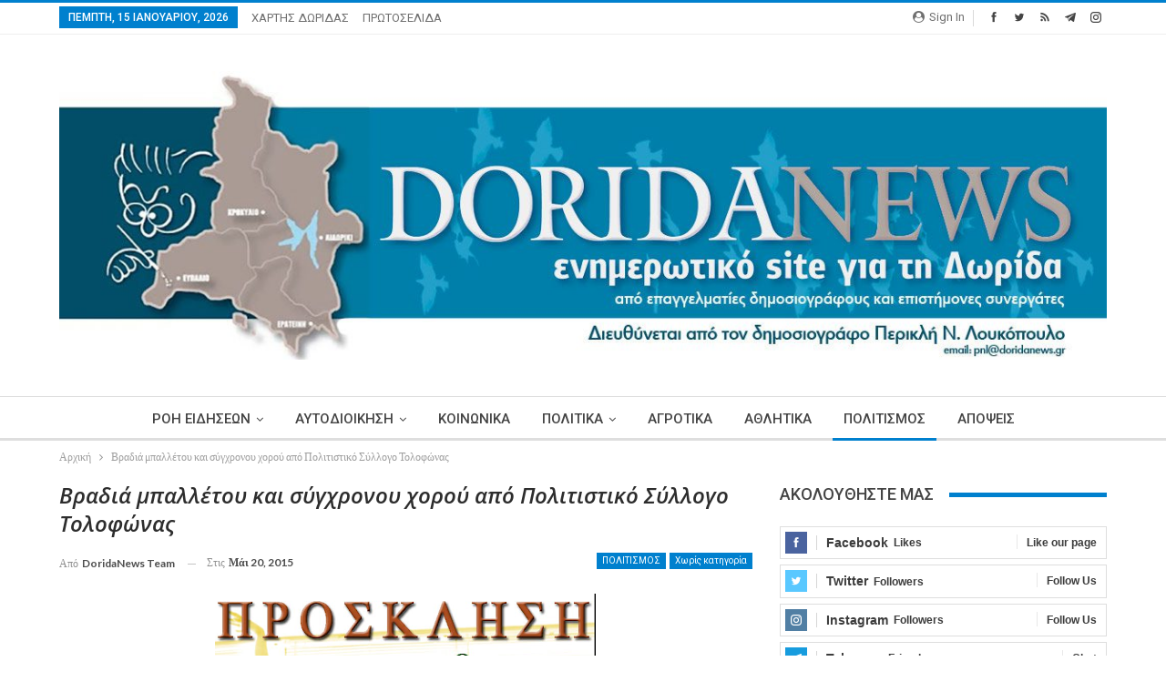

--- FILE ---
content_type: text/html; charset=UTF-8
request_url: https://www.protoselidaefimeridon.gr/customticker.php?category=politikes&width=300&height=400&color=ffffff&effect=rain&uri=http%3A%2F%2Fdoridanews.gr%2F%25cf%2580%25cf%2581%25cf%2589%25cf%2584%25ce%25bf%25cf%2583%25ce%25b5%25ce%25bb%25ce%25b9%25ce%25b4%25ce%25b1%2F&vexcep=%5B%5D
body_size: 1707
content:
<!DOCTYPE html PUBLIC "-//W3C//DTD XHTML 1.0 Transitional//EN" "http://www.w3.org/TR/xhtml1/DTD/xhtml1-transitional.dtd">
<html xmlns="http://www.w3.org/1999/xhtml">
<head>
	<title>Widget efimerides</title>
	<meta http-equiv="Content-Type" content="text/html; charset=utf-8" />
	<meta http-equiv="imagetoolbar" content="no" />
	<meta name="keywords" content="" />
	<meta name="description" content="" />
	<meta name="robots" content="noindex, nofollow">
	<style type="text/css">
		* { margin: 0; outline: none; }
		body {background-color: #ffffff;}
		.c { clear: both; }
		#wrapper {  width: 300px; }
		h2 {  font-size: 24px; line-height: 40px; font-weight:bold; color: #adc276; text-shadow: 0 1px 3px #222222; }
		#slider_container_2 { float: left; margin: -10px; 0 0 -10px; padding: 15px; width: 300px;  }
		.SliderName_2 {float: middle;width: 300px;height: 400px;overflow: hidden;}
		.SliderNamePrev_2 {background: url(../img/leftwhite3.png) no-repeat left center;width: 33px;height: 400px;display:block;position: absolute;top: 0;left: 0;text-decoration: none;}
		.SliderNameNext_2 {background: url(../img/rightwhite3.png) no-repeat right center;width: 33px;height: 400px;display: block;position: absolute;top: 0;right: 0;text-decoration: none;}
		.SliderName_2Description {padding: 10px;font-family: Tahoma,Arial,Helvetica;font-size: 14px;line-height: 30px;letter-spacing: 1px;text-align: center;color: #ffffff;text-shadow: 0 1px 3px #000000;}
		#SliderNameNavigation_2 { margin: 0; padding: 10px 0 0 0; height: 16px; text-align: center; overflow-y: hidden; }
		#SliderNameNavigation_2 a:link, #SliderNameNavigation_2 a:active, #SliderNameNavigation_2 a:visited, #SliderNameNavigation_2 a:hover{margin: 0;padding: 0;font-size: 0;line-height: 0;text-decoration: none;}
	</style>
	
	 
	
	<script type="16b3581ba444f94352cbc242-text/javascript" src="js/sliderman.1.3.6.js"></script>
	
	<!-- Global site tag (gtag.js) - Google Analytics -->
<script async src="https://www.googletagmanager.com/gtag/js?id=UA-19288506-11" type="16b3581ba444f94352cbc242-text/javascript"></script>
<script type="16b3581ba444f94352cbc242-text/javascript">
  window.dataLayer = window.dataLayer || [];
  function gtag(){dataLayer.push(arguments);}
  gtag('js', new Date());
  gtag('config', 'UA-19288506-11', { 'anonymize_ip': true });
</script>
</head>
<body>
	<div id="wrapper">
		<div id="examples_outer">
			<div id="slider_container_2">
				<div id="SliderName_2" class="SliderName_2" >
					<a href="http://doridanews.gr/πρωτοσελιδα/" target="_blank"> <img src="efimerides/260115/mdimokratia.JPG" width="300"/></a><a href="http://doridanews.gr/πρωτοσελιδα/" target="_blank"> <img src="efimerides/260115/meleftherostypos.JPG" width="300"/></a><a href="http://doridanews.gr/πρωτοσελιδα/" target="_blank"> <img src="efimerides/260115/mtanea.JPG" width="300"/></a><a href="http://doridanews.gr/πρωτοσελιδα/" target="_blank"> <img src="efimerides/260115/mmakelio.JPG" width="300"/></a><a href="http://doridanews.gr/πρωτοσελιδα/" target="_blank"> <img src="efimerides/260115/mestia.JPG" width="300"/></a><a href="http://doridanews.gr/πρωτοσελιδα/" target="_blank"> <img src="efimerides/260115/mespresso.JPG" width="300"/></a><a href="http://doridanews.gr/πρωτοσελιδα/" target="_blank"> <img src="efimerides/260115/miefimerida.JPG" width="300"/></a><a href="http://doridanews.gr/πρωτοσελιδα/" target="_blank"> <img src="efimerides/260115/mkathimerini.JPG" width="300"/></a><a href="http://doridanews.gr/πρωτοσελιδα/" target="_blank"> <img src="efimerides/260115/mkontranews.JPG" width="300"/></a><a href="http://doridanews.gr/πρωτοσελιδα/" target="_blank"> <img src="efimerides/260115/mtopontiki.JPG" width="300"/></a><a href="http://doridanews.gr/πρωτοσελιδα/" target="_blank"> <img src="efimerides/260115/mstarpress.JPG" width="300"/></a><a href="http://doridanews.gr/πρωτοσελιδα/" target="_blank"> <img src="efimerides/260115/mrizospastis.JPG" width="300"/></a><a href="http://doridanews.gr/πρωτοσελιδα/" target="_blank"> <img src="efimerides/260115/mlogos.JPG" width="300"/></a><a href="http://doridanews.gr/πρωτοσελιδα/" target="_blank"> <img src="efimerides/260115/mpolitical.JPG" width="300"/></a><a href="http://doridanews.gr/πρωτοσελιδα/" target="_blank"> <img src="efimerides/260115/mto-manifesto.JPG" width="300"/></a><a href="http://doridanews.gr/πρωτοσελιδα/" target="_blank"> <img src="efimerides/260115/mvoice.JPG" width="300"/></a><a href="http://doridanews.gr/πρωτοσελιδα/" target="_blank"> <img src="efimerides/260115/methnikoskiriks.JPG" width="300"/></a><a href="http://doridanews.gr/πρωτοσελιδα/" target="_blank"> <img src="efimerides/260115/mkivotos-tis-orthodoxias.JPG" width="300"/></a><a href="http://doridanews.gr/πρωτοσελιδα/" target="_blank"> <img src="efimerides/260115/mapogeumatini.JPG" width="300"/></a><a href="http://doridanews.gr/πρωτοσελιδα/" target="_blank"> <img src="efimerides/260115/meleftheriora.JPG" width="300"/></a> 		 
				</div>				
				<div id="SliderNameNavigation_2"></div>
				<script type="16b3581ba444f94352cbc242-text/javascript">
					effectsDemo2 = 'rain';
					var demoSlider_2 = Sliderman.slider({container: 'SliderName_2', width: 300, height: 400, effects: effectsDemo2,
						display: {
							autoplay: 3000,
							loading: {background: '#000000', opacity: 0.5, image: 'img/loading.gif'},
							buttons: {hide: true, opacity: 1, prev: {className: 'SliderNamePrev_2', label: ''}, next: {className: 'SliderNameNext_2', label: ''}},
							description: {hide: true, background: '#000000', opacity: 0.4, height: 50, position: 'bottom'},
							navigation: {container: 'SliderNameNavigation_2', label: '<img src="img/clear.gif" />'}
						}
					});
				</script>
				<div class="c"></div>
			</div>
			<div class="c"></div>
		</div>
		<div class="c"></div>
		
	</div>
<script src="/cdn-cgi/scripts/7d0fa10a/cloudflare-static/rocket-loader.min.js" data-cf-settings="16b3581ba444f94352cbc242-|49" defer></script><script defer src="https://static.cloudflareinsights.com/beacon.min.js/vcd15cbe7772f49c399c6a5babf22c1241717689176015" integrity="sha512-ZpsOmlRQV6y907TI0dKBHq9Md29nnaEIPlkf84rnaERnq6zvWvPUqr2ft8M1aS28oN72PdrCzSjY4U6VaAw1EQ==" data-cf-beacon='{"version":"2024.11.0","token":"d4364b7d3d714d8b8b2d6787283cc7f6","r":1,"server_timing":{"name":{"cfCacheStatus":true,"cfEdge":true,"cfExtPri":true,"cfL4":true,"cfOrigin":true,"cfSpeedBrain":true},"location_startswith":null}}' crossorigin="anonymous"></script>
</body>
</html>

--- FILE ---
content_type: text/html; charset=utf-8
request_url: https://www.google.com/recaptcha/api2/aframe
body_size: 267
content:
<!DOCTYPE HTML><html><head><meta http-equiv="content-type" content="text/html; charset=UTF-8"></head><body><script nonce="b1OSMReTxS9T4vG02oT8kw">/** Anti-fraud and anti-abuse applications only. See google.com/recaptcha */ try{var clients={'sodar':'https://pagead2.googlesyndication.com/pagead/sodar?'};window.addEventListener("message",function(a){try{if(a.source===window.parent){var b=JSON.parse(a.data);var c=clients[b['id']];if(c){var d=document.createElement('img');d.src=c+b['params']+'&rc='+(localStorage.getItem("rc::a")?sessionStorage.getItem("rc::b"):"");window.document.body.appendChild(d);sessionStorage.setItem("rc::e",parseInt(sessionStorage.getItem("rc::e")||0)+1);localStorage.setItem("rc::h",'1768448831395');}}}catch(b){}});window.parent.postMessage("_grecaptcha_ready", "*");}catch(b){}</script></body></html>